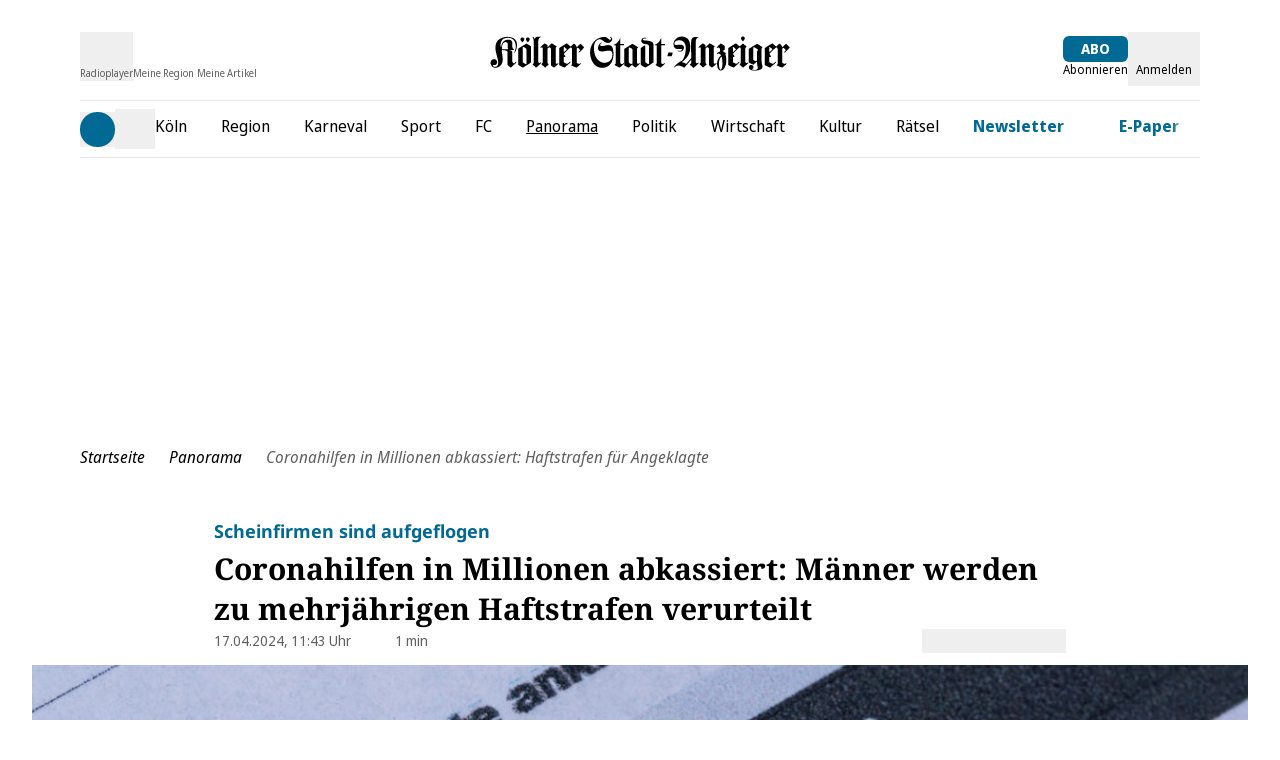

--- FILE ---
content_type: text/css
request_url: https://static.ksta.de/__assets/_nuxt/useTouchEffects.ypdADsJ7.css
body_size: 3781
content:
.dm-sidebar__heading-container,.dm-sidebar__list-container{margin-left:1rem;margin-right:1rem}.dm-sidebar-myspace{background-color:var(--primary-color);margin-bottom:.5rem;padding-bottom:.75rem;padding-top:.75rem}.dm-sidebar-myspace:is(.dark *){--tw-bg-opacity:1;background-color:rgb(31 41 55/var(--tw-bg-opacity,1))}.dm-sidebar-myspace .dm-sidebar__heading-container-border{--tw-border-opacity:1!important;border-color:rgb(225 238 243/var(--tw-border-opacity,1))!important;padding-top:.75rem}.dm-sidebar-myspace .dm-sidebar__heading{--tw-text-opacity:1!important;color:rgb(255 255 255/var(--tw-text-opacity,1))!important}.dm-sidebar-myspace .dm-sidebar__list-container{padding-top:.75rem}.dm-sidebar-myspace .dm-sidebar__list-container .dm-sidebar-menuitem__link{--tw-text-opacity:1;color:rgb(255 255 255/var(--tw-text-opacity,1))}.dm-sidebar-myspace .dm-sidebar__list-container .dm-icon-wrapper svg{--tw-text-opacity:1!important;color:rgb(255 255 255/var(--tw-text-opacity,1))!important}.dm-sidebar-search{align-items:center;display:flex;justify-items:center;padding-bottom:1.25rem;padding-top:1.25rem}.dm-sidebar-search__icon{--tw-text-opacity:1;color:rgb(182 187 194/var(--tw-text-opacity,1))}.dm-sidebar-search__icon:is(.dark *){--tw-text-opacity:1;color:rgb(255 255 255/var(--tw-text-opacity,1))}.dm-sidebar-search__input{--tw-text-opacity:1;-webkit-appearance:none;-moz-appearance:none;appearance:none;border-radius:.25rem;color:rgb(51 51 51/var(--tw-text-opacity,1));line-height:1.25;padding:.5rem .75rem;width:100%}.dm-sidebar-search__input:focus{outline:2px solid transparent;outline-offset:2px}.dm-sidebar-search__input:is(.dark *){--tw-bg-opacity:1;--tw-text-opacity:1;background-color:rgb(31 41 55/var(--tw-bg-opacity,1));color:rgb(255 255 255/var(--tw-text-opacity,1))}.dm-sidebar-search__input:is(.dark *)::-moz-placeholder{--tw-text-opacity:1;color:rgb(255 255 255/var(--tw-text-opacity,1))}.dm-sidebar-search__input:is(.dark *)::placeholder{--tw-text-opacity:1;color:rgb(255 255 255/var(--tw-text-opacity,1))}.dm-sidebar-menuitem-details{-webkit-user-select:none;-moz-user-select:none;user-select:none}.dm-sidebar-menuitem-details>summary .dm-sidebar-menuitem__toggle svg{transition:all .3s}.dm-sidebar-menuitem-details[open]>summary .dm-sidebar-menuitem__toggle svg{transform:rotate(-90deg)}.dm-sidebar-menuitem-details[open] .dm-sidebar-menuitem--top{color:inherit}.dm-sidebar-menuitem-details[open] .dm-sidebar-menuitem--top:is(.dark *){--tw-text-opacity:1;color:rgb(255 255 255/var(--tw-text-opacity,1))}.dm-sidebar-menuitem{align-items:center;cursor:pointer;display:flex;gap:.5rem;justify-content:flex-start;padding-bottom:.5rem;padding-top:.5rem;white-space:nowrap}.dm-sidebar-menuitem__toggle{flex-grow:0}.dm-sidebar-menuitem--top{--tw-text-opacity:1;color:rgb(96 96 96/var(--tw-text-opacity,1))}.dm-sidebar-menuitem--top:is(.dark *){--tw-text-opacity:1;color:rgb(255 255 255/var(--tw-text-opacity,1))}.dm-sidebar-menuitem__link:hover{text-decoration-line:underline}.dm-sidebar-menuitem__link-icon{flex-grow:0}.dm-sidebar-menuitem__link-icon .dm-sidebar-menuitem__link{display:flex;padding:.5rem}.dm-sidebar-menuitem__link-icon .dm-sidebar-menuitem__link:hover{text-decoration-line:underline}.dm-sidebar-menuitem--highlighted :focus-visible{border-radius:.375rem}.dm-sidebar-menuitem--highlighted :focus-visible{outline-style:solid}.dm-sidebar-menuitem--highlighted :focus-visible{outline-width:2px}.dm-sidebar-menuitem--highlighted :focus-visible{outline-color:#fff}.dm-sidebar-menuitem--highlighted :focus-visible:is(.dark *){outline-color:#fff}.dm-sidebar-menuitem--highlighted :focus-visible{outline-style:auto}.dm-sidebar-menuitem--highlighted .dm-sidebar-menuitem--top{padding-bottom:.25rem;padding-top:.25rem}.dm-sidebar-menuitem--highlighted .dm-sidebar-menuitem--top .dm-sidebar-menuitem__link{align-items:center;display:flex;flex-grow:1;gap:.5rem;text-transform:none}.dm-sidebar-menuitem--highlighted .dm-sidebar-menuitem--top .dm-sidebar-menuitem__link svg{color:var(--primary-color)}.dm-sidebar-menuitem--highlighted .dm-sidebar-menuitem--top .dm-sidebar-menuitem__link-icon{flex-grow:0}.dm-sidebar-menuitem--highlighted .dm-sidebar-menuitem--top .dm-sidebar-menuitem__link-icon .dm-sidebar-menuitem__link{display:block}.dm-sidebar-menuitem--highlighted .dm-sidebar-menuitem--top .dm-sidebar-menuitem__link-icon .dm-sidebar-menuitem__link:hover{text-decoration-line:underline}.dm-sidebar-menuitem__link.space-link{--tw-text-opacity:1;color:rgb(0 0 0/var(--tw-text-opacity,1))}.express>.dm-sidebar-navigation>ul>li:first-child .dm-sidebar-menuitem--top[data-v-37c72a72]{border-top-width:0}.dm-sidebar-navigation__searchbar{display:flex;margin:1rem}.dm-sidebar-navigation__searchbar .dm-sidebar-search{border-color:var(--primary-color);border-radius:.25rem;border-width:1px;margin-right:2rem;padding:.25rem .5rem}.dm-sidebar-navigation__searchbar .dm-sidebar-search:is(.dark *){--tw-bg-opacity:1;background-color:rgb(31 41 55/var(--tw-bg-opacity,1))}.dm-sidebar-navigation__searchbar .dm-sidebar-search__button{display:none}.dm-sidebar-section{--submenu-single-height:2.5rem}.dm-popover__button[data-v-982ac484]{z-index:51}.userstate-label[data-v-54a23c92]{display:none}@media(min-width:768px){.userstate-label[data-v-54a23c92]{display:block}}.dm-header--sticky .userstate-label[data-v-54a23c92]{display:none!important}.dm-button[data-v-54a23c92]{border-width:0;font-size:12px;line-height:unset;padding:8px 12px}.dm-header__open-sidebar[data-v-6b018c74]{align-items:center;display:flex;font-size:.875rem;line-height:1.25rem}.dm-header__open-sidebar--article-page[data-v-6b018c74]{display:none}@media(min-width:768px){.dm-header__open-sidebar--article-page[data-v-6b018c74]{display:flex}}.dm-header__open-sidebar .dm-header__open-sidebar-icon[data-v-6b018c74]{--tw-text-opacity:1;color:rgb(0 0 0/var(--tw-text-opacity,1))}.dm-header__open-sidebar .dm-header__open-sidebar-icon[data-v-6b018c74]:is(.dark *){--tw-text-opacity:1;color:rgb(255 255 255/var(--tw-text-opacity,1))}.dm-header__open-sidebar:hover .dm-header__open-sidebar-icon[data-v-6b018c74]{color:var(--primary-color)}.dm-header__open-sidebar:hover .dm-header__open-sidebar-icon[data-v-6b018c74]:is(.dark *){--tw-text-opacity:1;color:rgb(0 183 255/var(--tw-text-opacity,1))}.dm-hot-topic-item__link[data-v-37b71640]{display:flex;font-size:.875rem;line-height:1.25rem}.dm-hot-topic-item__link[data-v-37b71640]:focus,.dm-hot-topic-item__link[data-v-37b71640]:hover{text-decoration-line:underline}@media(min-width:768px){.dm-hot-topic-item__link[data-v-37b71640]{font-size:1rem;line-height:1.5rem}}.dm-hot-topic-item__link[data-v-37b71640]{text-underline-offset:.1em}.dm-hot-topic-item__icon[data-v-37b71640]{align-items:center;color:var(--primary-color);cursor:pointer;display:flex;flex-direction:row;flex-wrap:nowrap;font-weight:700;gap:.25rem}.dm-hot-topic-item__icon[data-v-37b71640]:is(.dark *){--tw-text-opacity:1;color:rgb(0 183 255/var(--tw-text-opacity,1))}.dm-hot-topic-item__icon .dm-icon-wrapper[data-v-37b71640]{display:flex;place-content:center;place-items:center;place-self:center;width:1.3em}.dm-hot-topic-item__icon .dm-icon[data-v-37b71640]{height:auto;width:79.16667%}.dm-hot-topics[data-v-41afab66]{--tw-bg-opacity:1;background-color:rgb(255 255 255/var(--tw-bg-opacity,1))}.dm-hot-topics[data-v-41afab66]:is(.dark *){--tw-bg-opacity:1;background-color:rgb(24 26 27/var(--tw-bg-opacity,1))}.dm-hot-topics__wrapper[data-v-41afab66]{--tw-border-opacity:1;--tw-bg-opacity:1;align-items:center;background-color:rgb(255 255 255/var(--tw-bg-opacity,1));border-bottom-width:1px;border-color:rgb(230 230 230/var(--tw-border-opacity,1));border-top-width:1px;display:flex;gap:1.25rem;position:relative}.dm-hot-topics__wrapper[data-v-41afab66]:is(.dark *){--tw-border-opacity:1;border-color:rgb(96 96 96/var(--tw-border-opacity,1))}.dm-hot-topics__wrapper[data-v-41afab66]:is(.dark *){--tw-bg-opacity:1;background-color:rgb(24 26 27/var(--tw-bg-opacity,1))}.dm-hot-topics .dm-scrollable-list[data-v-41afab66]{align-content:center;flex:0 1 auto;overflow:hidden;width:calc(100% - 50px)}.dm-hot-topics__item-list[data-v-41afab66]{align-items:center;-moz-column-gap:.5rem;column-gap:.5rem;display:flex;height:40px;padding-bottom:.5rem;padding-top:.5rem;white-space:nowrap}@media(min-width:640px){.dm-hot-topics__item-list[data-v-41afab66]{height:50px}}@media(min-width:768px){.dm-hot-topics__item-list[data-v-41afab66]{justify-content:space-between;padding-bottom:1rem;padding-top:1rem}}.dm-hot-topics.sticky[data-v-41afab66]{--tw-bg-opacity:1;background-color:rgb(255 255 255/var(--tw-bg-opacity,1));top:60px;z-index:38}.dm-hot-topics.sticky[data-v-41afab66]:is(.dark *){--tw-bg-opacity:1;background-color:rgb(24 26 27/var(--tw-bg-opacity,1))}@media(min-width:768px){.dm-hot-topics.sticky[data-v-41afab66]{top:100px}}.dm-progress-bar+.dm-hot-topics[data-v-41afab66]{top:95px}@media(min-width:768px){.dm-progress-bar+.dm-hot-topics[data-v-41afab66]{top:100px}}.dm-header__back-button[data-v-41afab66]{display:flex}@media(min-width:1364px){.dm-header__back-button[data-v-41afab66]{display:none}}.dm-header[data-v-e04edb31]{--tw-bg-opacity:1;align-items:flex-start;background-color:rgb(255 255 255/var(--tw-bg-opacity,1));display:flex;gap:1rem;height:60px;justify-content:space-between;padding-top:1rem;position:sticky;top:0;transition-duration:.15s;transition-property:all;transition-timing-function:cubic-bezier(.4,0,.2,1);z-index:39}.dm-header[data-v-e04edb31]:is(.dark *){--tw-bg-opacity:1;background-color:rgb(24 26 27/var(--tw-bg-opacity,1))}@media(min-width:768px){.dm-header[data-v-e04edb31]{height:100px;padding-top:2rem}}.dm-header--sticky[data-v-e04edb31]{height:54px!important;padding-top:1rem!important}.dm-header--sticky .dm-header__center[data-v-e04edb31]{margin-top:-2px}@media(min-width:768px){.dm-header--sticky .dm-header__center[data-v-e04edb31]{margin-top:-.25rem}}.dm-header--sticky .dm-header__logo-image[data-v-e04edb31]{margin-top:0}@media(min-width:1064px){.dm-header--sticky .dm-header__logo-image[data-v-e04edb31]{width:250px}}.dm-header__left-side[data-v-e04edb31]{display:flex;justify-content:flex-start;width:25%}@media(min-width:768px){.dm-header__left-side[data-v-e04edb31]{margin-top:0}}.dm-header__center[data-v-e04edb31]{align-items:flex-start;display:flex;flex-grow:1;justify-content:center;margin-top:2px}@media(min-width:768px){.dm-header__center[data-v-e04edb31]{margin-top:.25rem}}.dm-header__right-side[data-v-e04edb31]{display:flex;justify-content:flex-end;margin-top:-.25rem;width:25%}@media(min-width:768px){.dm-header__right-side[data-v-e04edb31]{margin-top:0}}.dm-header__logo[data-v-e04edb31]{margin-left:.75rem;margin-right:.75rem}.dm-header__logo-image[data-v-e04edb31]{cursor:pointer;height:100%;padding-bottom:.25rem;padding-top:.25rem;width:180px}@media(min-width:640px){.dm-header__logo-image[data-v-e04edb31]{width:250px}}@media(min-width:768px){.dm-header__logo-image[data-v-e04edb31]{padding-bottom:0;padding-top:0}}@media(min-width:1064px){.dm-header__logo-image[data-v-e04edb31]{width:300px}}.dm-header__abo-button[data-v-e04edb31]{--tw-text-opacity:1;background-color:var(--primary-color);color:rgb(255 255 255/var(--tw-text-opacity,1));display:block;font-size:.875rem;font-weight:700;height:26px;line-height:1.25rem;line-height:26px;padding-left:.5rem;padding-right:.5rem;text-transform:uppercase}.dm-header .dm-header__abo:hover .dm-header__abo-button[data-v-e04edb31]:is(.dark *){--tw-bg-opacity:1;background-color:rgb(0 183 255/var(--tw-bg-opacity,1))}.dm-header__abo-label[data-v-e04edb31]{display:none;font-size:.75rem;line-height:1rem}@media(min-width:768px){.dm-header__abo-label[data-v-e04edb31]{display:block}.dm-header--sticky .dm-header__abo[data-v-e04edb31]{margin-top:0}}.dm-header--sticky .dm-header__abo-label[data-v-e04edb31]{display:none!important}@media(min-width:360px)and (max-width:380px){.dm-header__logo-image[data-v-e04edb31]{width:150px}}@media(max-width:359px){.dm-header__logo-image[data-v-e04edb31]{width:120px}}.dm-header--sticky .dm-header__link-text{display:none!important}.dm-header__back-button .dm-icon{--tw-rotate:180deg;--tw-text-opacity:1;background-color:var(--primary-color);border-radius:9999px;color:rgb(255 255 255/var(--tw-text-opacity,1));cursor:pointer;justify-content:flex-end;padding-left:2px;transform:translate(var(--tw-translate-x),var(--tw-translate-y)) rotate(var(--tw-rotate)) skew(var(--tw-skew-x)) skewY(var(--tw-skew-y)) scaleX(var(--tw-scale-x)) scaleY(var(--tw-scale-y))}.fade-enter-active[data-v-e6ce64bc]{transition-duration:.3s;transition-property:opacity;transition-timing-function:cubic-bezier(0,0,.2,1)}.fade-enter-from[data-v-e6ce64bc]{opacity:0}.fade-enter-to[data-v-e6ce64bc]{opacity:.5}.fade-leave-active[data-v-e6ce64bc]{transition-duration:.15s;transition-property:opacity;transition-timing-function:cubic-bezier(.4,0,1,1)}.fade-leave-from[data-v-e6ce64bc]{opacity:.5}.fade-leave-to[data-v-e6ce64bc]{opacity:0}@media(prefers-reduced-motion:reduce){.fade-enter-active[data-v-e6ce64bc],.fade-leave-active[data-v-e6ce64bc]{transition-duration:0ms}}.dm-footer__wrapper{padding:1.5rem 0}.dm-footer__wrapper--flex{display:flex;flex-wrap:wrap;gap:2rem;justify-content:space-between;padding-bottom:2rem}.dm-footer__serviceslist{display:flex;flex-wrap:wrap;font-size:.75rem;justify-content:flex-start;line-height:1rem}.dm-footer__legallinks a:focus,.dm-footer__legallinks a:hover,.dm-footer__serviceslist a:focus,.dm-footer__serviceslist a:hover{text-decoration-line:underline}.dm-footer__serviceslist-item{align-items:center;display:flex;font-weight:700;margin-right:1rem;padding-bottom:.75rem;position:relative;width:150px}.dm-footer__serviceslist-item .dm-icon-wrapper{--tw-bg-opacity:1;align-items:center;background-color:rgb(245 245 245/var(--tw-bg-opacity,1));border-radius:9999px;display:flex;flex-shrink:0;height:27px;justify-content:center;margin-right:.5rem;width:27px}.dm-footer__serviceslist-item .dm-icon-wrapper:is(.dark *){--tw-bg-opacity:1;background-color:rgb(51 51 51/var(--tw-bg-opacity,1))}.dm-footer__serviceslist-item .dm-icon{fill:var(--primary-color);color:var(--primary-color);height:auto;width:65%}.dm-footer__serviceslist-item .dm-icon:is(.dark *){fill:#00b7ff;--tw-text-opacity:1;color:rgb(0 183 255/var(--tw-text-opacity,1))}.dm-footer__bottom{--tw-bg-opacity:1;background-color:rgb(51 51 51/var(--tw-bg-opacity,1));padding-bottom:6rem}.dm-footer__sociallinkslist{display:flex;flex-wrap:wrap;gap:2rem;margin-top:.5rem}.dm-footer__sociallinkslist-item a{align-items:center;display:flex;height:1.5rem;justify-content:center;width:1.5rem}.dm-footer__sociallinkslist-item .dm-icon{--tw-text-opacity:1;color:rgb(255 255 255/var(--tw-text-opacity,1))}.dm-footer__sociallinkslist-item a:focus .dm-icon,.dm-footer__sociallinkslist-item a:hover .dm-icon{color:var(--primary-color)}.dm-footer__sociallinkslist-item a:focus .dm-icon:is(.dark *),.dm-footer__sociallinkslist-item a:hover .dm-icon:is(.dark *){--tw-text-opacity:1;color:rgb(0 183 255/var(--tw-text-opacity,1))}.dm-applinklist{display:flex;gap:1rem}.dm-applinklist img{height:40px;width:auto}.dm-footer__legallinks{--tw-text-opacity:1;color:rgb(255 255 255/var(--tw-text-opacity,1));font-size:.75rem;line-height:1.25rem}.dm-footer__legallinks-list{display:flex;flex-wrap:wrap}.dm-footer__legallinks-item:after{content:"  |  ";content:"  |  "/""}.dm-footer__legallinks-item:last-child:after{content:none}.range-slider{contain:size layout style;flex:1 1 0%;height:var(--range-height);position:relative;touch-action:pan-y;width:100%}.range-bar-container{height:var(--range-bar-height);inset-inline-start:0;position:absolute;top:calc((var(--range-height) - var(--range-bar-height))/2);width:100%}.range-knob-handle{align-items:center;cursor:grab;display:flex;height:var(--range-knob-handle-size);justify-content:center;margin-inline-start:calc(0px - var(--range-knob-handle-size)/2);position:absolute;text-align:center;top:calc((var(--range-height) - var(--range-knob-handle-size))/2);width:var(--range-knob-handle-size)}.range-knob{--tw-shadow:0 1px 3px 0 rgba(0,0,0,.1),0 1px 2px -1px rgba(0,0,0,.1);--tw-shadow-colored:0 1px 3px 0 var(--tw-shadow-color),0 1px 2px -1px var(--tw-shadow-color);background-color:var(--primary-color);border-radius:9999px;box-shadow:var(--tw-ring-offset-shadow,0 0 #0000),var(--tw-ring-shadow,0 0 #0000),var(--tw-shadow)}.range-knob:is(.dark *){--tw-bg-opacity:1;background-color:rgb(0 183 255/var(--tw-bg-opacity,1))}.range-knob{height:var(--range-knob-size);width:var(--range-knob-size)}.range-bar{height:var(--range-bar-height);pointer-events:none;position:absolute}.range-bar-active{background-color:var(--primary-color);bottom:0;left:0}.range-bar-active:is(.dark *){--tw-bg-opacity:1;background-color:rgb(0 183 255/var(--tw-bg-opacity,1))}.drop-zone[data-v-a396f2c2]{margin:.5rem auto;max-height:18rem;overflow-x:hidden;overflow-y:auto}.drag-element[data-v-a396f2c2]{--tw-border-opacity:1;--tw-text-opacity:1;align-items:center;border-bottom-width:2px;border-color:rgb(255 255 255/var(--tw-border-opacity,1));color:rgb(0 0 0/var(--tw-text-opacity,1));display:flex;flex-direction:row;justify-content:space-between;margin-bottom:.5rem;margin-top:.5rem;padding:.5rem;transition:transform .2s ease,opacity .2s ease}.ghost[data-v-a396f2c2]{opacity:.5}.chosen[data-v-a396f2c2]{--tw-bg-opacity:1;background-color:rgb(96 96 96/var(--tw-bg-opacity,1))}.audio-marquee[data-v-cd938ac4]{overflow:hidden;position:relative}@media(min-width:768px){.audio-marquee[data-v-cd938ac4]:after{--tw-gradient-from:#fff var(--tw-gradient-from-position);--tw-gradient-to:hsla(0,0%,100%,0) var(--tw-gradient-to-position);--tw-gradient-stops:var(--tw-gradient-from),var(--tw-gradient-to);--tw-gradient-to:transparent var(--tw-gradient-to-position);background-image:linear-gradient(to left,var(--tw-gradient-stops));bottom:0;position:absolute;right:0;top:0;width:1rem}.audio-marquee[data-v-cd938ac4]:is(.dark *):after{--tw-gradient-from:#181a1b var(--tw-gradient-from-position);--tw-gradient-to:rgba(24,26,27,0) var(--tw-gradient-to-position);--tw-gradient-stops:var(--tw-gradient-from),var(--tw-gradient-to)}.audio-marquee[data-v-cd938ac4]:after{content:""}}.scrolling-text[data-v-cd938ac4]{animation:scroll-cd938ac4 25s linear infinite;display:inline-block}@keyframes scroll-cd938ac4{0%{transform:translate(0)}33.33333%{transform:translate(0)}66.66666%{transform:translate(-100%)}to{transform:translate(0)}}@media only screen and (max-width:768px){.audio-player-full-height[data-v-cd938ac4]{max-height:calc(100vh - 40px)}}@media only screen and (min-width:768px){.audio-player-full-height[data-v-cd938ac4]{max-height:calc(100vh - 158px)}}.audio-player[data-v-cd938ac4]{view-transition-name:audioplayer}.wrapper[data-v-cd938ac4]{view-transition-name:wrapper}[data-v-cd938ac4]::view-transition-new(audioplayer),[data-v-cd938ac4]::view-transition-old(selected-teasable){animation:none;mix-blend-mode:normal}.close-items[data-v-cd938ac4]{view-transition-name:closeitems}.title-item[data-v-cd938ac4]{view-transition-name:titleitem}.subtitle-item[data-v-cd938ac4]{view-transition-name:subtitleitem}.range-item[data-v-cd938ac4]{view-transition-name:rangeitem}.controll-items[data-v-cd938ac4]{view-transition-name:controllitems}.extended .wrapper[data-v-cd938ac4]{display:grid}@media(min-width:768px){.extended .wrapper[data-v-cd938ac4]{gap:1rem;grid-template-columns:132px 1fr}}.control-bar[data-v-cd938ac4]{display:grid;gap:1.5rem;grid-template-areas:"control range" "control range";grid-template-columns:1fr 4fr;grid-template-rows:auto auto;row-gap:0}.extended .control-bar[data-v-cd938ac4]{grid-template-areas:"range range" "control control"}.control-bar--range[data-v-cd938ac4]{grid-area:range}.control-bar--control[data-v-cd938ac4]{grid-area:control}.fade-enter-active[data-v-cd938ac4]{transition:opacity .5s ease .15s}.fade-leave-active[data-v-cd938ac4]{transition:opacity 0s ease}.fade-enter-from[data-v-cd938ac4],.fade-leave-to[data-v-cd938ac4]{opacity:0}@media only screen and (max-width:1364px){.dm-toolbar[data-v-0cb6c422]{width:100%}}@media only screen and (min-width:1364px){.dm-toolbar[data-v-0cb6c422]{width:calc(var(--siteContentWidth))}}@media only screen and (min-width:1664px){.dm-toolbar[data-v-0cb6c422]{width:calc(var(--siteContentWidth) - 64px)}}.dm-toolbar[data-v-0cb6c422]{--tw-bg-opacity:1;--tw-shadow:0 1px 3px 0 rgba(0,0,0,.1),0 1px 2px -1px rgba(0,0,0,.1);--tw-shadow-colored:0 1px 3px 0 var(--tw-shadow-color),0 1px 2px -1px var(--tw-shadow-color);background-color:rgb(255 255 255/var(--tw-bg-opacity,1));bottom:0;box-shadow:var(--tw-ring-offset-shadow,0 0 #0000),var(--tw-ring-shadow,0 0 #0000),var(--tw-shadow);display:flex;flex-direction:column;left:0;margin-left:auto;margin-right:auto;position:fixed;right:0;z-index:50}.dm-toolbar[data-v-0cb6c422]:is(.dark *){--tw-border-opacity:1;--tw-bg-opacity:1;background-color:rgb(24 26 27/var(--tw-bg-opacity,1));border-color:rgb(39 39 42/var(--tw-border-opacity,1));border-top-width:1px}@media(min-width:1064px){.dm-toolbar[data-v-0cb6c422]{margin-left:1px;margin-right:1px}}@media(min-width:1664px){.dm-toolbar[data-v-0cb6c422]{margin-left:auto;margin-right:auto}}.dm-toolbar[data-v-0cb6c422]{box-shadow:0 16px 24px #00000024,0 6px 30px #0000001f,0 8px 10px #0003;padding-bottom:env(safe-area-inset-bottom)}[data-v-0cb6c422] .dm-toolbar__item,[data-v-0cb6c422] .dm-toolbar__trigger{--tw-text-opacity:1;align-items:center;color:rgb(0 0 0/var(--tw-text-opacity,1));display:flex;flex-direction:column}[data-v-0cb6c422] .dm-toolbar__item:is(.dark *),[data-v-0cb6c422] .dm-toolbar__trigger:is(.dark *){--tw-text-opacity:1;color:rgb(255 255 255/var(--tw-text-opacity,1))}[data-v-0cb6c422] .dm-toolbar__item--active,[data-v-0cb6c422] .dm-toolbar__trigger--active{color:var(--primary-color)}[data-v-0cb6c422] .dm-toolbar__item--active:is(.dark *),[data-v-0cb6c422] .dm-toolbar__trigger--active:is(.dark *){color:var(--primary-color)}[data-v-0cb6c422] .dm-toolbar__item-text,[data-v-0cb6c422] .dm-toolbar__trigger-text{font-size:.875rem;line-height:1.25rem}[data-v-0cb6c422] .dm-toolbar__item-text,[data-v-0cb6c422] .dm-toolbar__trigger-text{font-weight:500}[data-v-0cb6c422] .dm-toolbar__item svg,[data-v-0cb6c422] .dm-toolbar__trigger svg{height:20px}


--- FILE ---
content_type: text/css
request_url: https://static.ksta.de/__assets/_nuxt/ScrollableList.CMR9VLsC.css
body_size: 335
content:
.dm-scrollable-list__arrows[data-v-871062d3]{--tw-text-opacity:1;align-items:center;color:rgb(0 0 0/var(--tw-text-opacity,1));cursor:pointer;display:flex;height:100%;left:0;position:absolute;top:0;width:100%}.dm-scrollable-list__arrows[data-v-871062d3]:is(.dark *){--tw-text-opacity:1;color:rgb(255 255 255/var(--tw-text-opacity,1))}.dm-scrollable-list__left-arrow[data-v-871062d3],.dm-scrollable-list__right-arrow[data-v-871062d3]{--tw-gradient-from:#fff var(--tw-gradient-from-position);--tw-gradient-stops:var(--tw-gradient-from),var(--tw-gradient-to);--tw-gradient-to:hsla(0,0%,100%,0) var(--tw-gradient-to-position);--tw-gradient-stops:var(--tw-gradient-from),#fff var(--tw-gradient-via-position),var(--tw-gradient-to);align-items:center;background-image:linear-gradient(to left,var(--tw-gradient-stops));bottom:0;display:flex;padding-left:.75rem;position:absolute;top:0;width:2rem;z-index:20}.dm-scrollable-list__left-arrow[data-v-871062d3]:is(.dark *),.dm-scrollable-list__right-arrow[data-v-871062d3]:is(.dark *){--tw-gradient-from:#181a1b var(--tw-gradient-from-position);--tw-gradient-stops:var(--tw-gradient-from),var(--tw-gradient-to)}.dm-scrollable-list__left-arrow[data-v-871062d3]:is(.dark *),.dm-scrollable-list__right-arrow[data-v-871062d3]:is(.dark *){--tw-gradient-to:rgba(24,26,27,0) var(--tw-gradient-to-position);--tw-gradient-stops:var(--tw-gradient-from),#181a1b var(--tw-gradient-via-position),var(--tw-gradient-to)}.dm-scrollable-list__left-arrow.bg-gradient-whitesmoke[data-v-871062d3],.dm-scrollable-list__right-arrow.bg-gradient-whitesmoke[data-v-871062d3]{--tw-gradient-from:#f5f5f5 var(--tw-gradient-from-position);--tw-gradient-stops:var(--tw-gradient-from),var(--tw-gradient-to);--tw-gradient-to:hsla(0,0%,96%,0) var(--tw-gradient-to-position);--tw-gradient-stops:var(--tw-gradient-from),#f5f5f5 var(--tw-gradient-via-position),var(--tw-gradient-to)}.dm-scrollable-list__left-arrow.bg-gradient-whitesmoke[data-v-871062d3]:is(.dark *),.dm-scrollable-list__right-arrow.bg-gradient-whitesmoke[data-v-871062d3]:is(.dark *){--tw-gradient-from:#1f2937 var(--tw-gradient-from-position);--tw-gradient-stops:var(--tw-gradient-from),var(--tw-gradient-to)}.dm-scrollable-list__left-arrow.bg-gradient-whitesmoke[data-v-871062d3]:is(.dark *),.dm-scrollable-list__right-arrow.bg-gradient-whitesmoke[data-v-871062d3]:is(.dark *){--tw-gradient-to:rgba(31,41,55,0) var(--tw-gradient-to-position);--tw-gradient-stops:var(--tw-gradient-from),#1f2937 var(--tw-gradient-via-position),var(--tw-gradient-to)}.dm-scrollable-list__left-arrow[data-v-871062d3]{--tw-rotate:180deg;left:-1rem;transform:translate(var(--tw-translate-x),var(--tw-translate-y)) rotate(var(--tw-rotate)) skew(var(--tw-skew-x)) skewY(var(--tw-skew-y)) scaleX(var(--tw-scale-x)) scaleY(var(--tw-scale-y))}.dm-scrollable-list__right-arrow[data-v-871062d3]{right:-.25rem}.dm-scrollable-list__icon-arrow[data-v-871062d3]{align-items:center;color:var(--primary-color)}@media(min-width:768px){.dm-scrollable-list__icon-arrow[data-v-871062d3]{display:flex}}


--- FILE ---
content_type: application/javascript
request_url: https://static.ksta.de/__assets/_nuxt/CpYQGF0e.js
body_size: 929
content:
import{d as I,M as C,w as E,q as O,b2 as $,c as B,f as i,g as e,o as n,v as r,t as c,b as l,aG as P,b1 as T,b3 as U,b6 as w,c0 as R,b7 as V,G as z,U as S,_ as j}from"./QuHjIlt9.js";import{u}from"./CRib_8Kl.js";const M=["data-teaser-id","data-teaser-type"],N={class:"flex flex-col mb-4 sm:mb-0 col-span-2 ml-5 md:ml-0"},q={class:"flex items-center gap-x-3 mt-2"},G=I({__name:"ArticleEmbeddedArticle",props:{item:{},index:{}},async setup(p){let o,d;const _=p,m=C(null),{data:t}=([o,d]=E(()=>O(`articles/${_.item?.content?.["embedded-article"]?.params?.documentId}/teaser`)),o=await o,d(),o),{width:g,height:f}=$(m);return(s,a)=>{const A=V,h=P,b=z,x=T,k=S,v=U;return e(t)?(n(),B("article",{key:0,class:"flex flex-col","data-content-article":"","data-teaser-id":e(t).documentId,"data-teaser-type":e(t).contentRestriction,onClickCapture:a[1]||(a[1]=y=>e(R)(e(t)?.targetPathOrUrl||"unknown"))},[e(t).isSoldContent?(n(),r(A,{key:0,text:s.$t("article.sold_content")},null,8,["text"])):i("",!0),c("div",{ref_key:"embeddedArticleTeaserRef",ref:m,class:"grid grid-cols-3 gap-4 items-center justify-center article-container",onClickCapture:a[0]||(a[0]=y=>e(w)(e(t).contentRestriction,e(t).documentId,e(t)?.targetPathOrUrl,e(t)?.title||"",e(g)+"x"+e(f),0))},[c("div",N,[l(h,{title:e(t).title,"document-id":e(t).documentId,"sub-title":e(t).titlePrefix,"target-path-or-url":e(t).targetPathOrUrl,"is-sold-content":e(t).isSoldContent,tags:e(t).tags,maintag:e(t).maintag,"is-opinion":e(t).isOpinion,"content-restriction":e(t).contentRestriction,"font-size":"small"},null,8,["title","document-id","sub-title","target-path-or-url","is-sold-content","tags","maintag","is-opinion","content-restriction"]),c("div",q,[e(t).isOpinion&&("useAuthorImage"in s?s.useAuthorImage:e(u))(e(t))?(n(),r(b,{key:0,provider:"kdm-imgx",src:("useAuthorImage"in s?s.useAuthorImage:e(u))(e(t)),alt:e(t).img?.altText,"img-attrs":{class:"author-img"},sizes:"xs:300px",fit:"cover",format:"avif"},null,8,["src","alt"])):i("",!0),l(x,{"is-opinion":!!e(t).isOpinion,authors:e(t).authors},null,8,["is-opinion","authors"]),e(t).type==="article"?(n(),r(k,{key:1,ref:"bookmarkIcon","article-id":e(t).documentId,class:"mt-2 ml-auto","event-source":"teaserTool"},null,8,["article-id"])):i("",!0)])]),l(v,{"image-object":e(t).img,"override-img-sizes":"xs:300px","is-podcast":e(t).isPodcast,"is-video-article":e(t).isVideoArticle,"target-path-or-url":e(t).targetPathOrUrl,"square-image-css":""},null,8,["image-object","is-podcast","is-video-article","target-path-or-url"])],544)],40,M)):i("",!0)}}}),W=j(G,[["__scopeId","data-v-68e13160"]]);export{W as default};


--- FILE ---
content_type: application/javascript
request_url: https://static.ksta.de/__assets/_nuxt/Bk-DThsS.js
body_size: 126
content:
import{_ as m}from"./B38sO597.js";import{d as i,s as r,av as _,c as t,o,f as n,v as l,B as c,g as p,_ as d}from"./QuHjIlt9.js";import"./CYyV5pMk.js";const u={key:0,class:"dm-glomexvideo__heading"},f=i({__name:"ArticleGlomexVideo",props:{item:{},isInHead:{type:Boolean}},setup(h){const{glomexConsent:s}=r(_());return(e,g)=>{const a=m;return o(),t("div",null,[e.item.content?.glomex?.params?.headline?(o(),t("h3",u,c(e.item.content?.glomex?.params?.headline),1)):n("",!0),p(s)?(o(),l(a,{key:1,"is-in-head":e.isInHead,item:e.item},null,8,["is-in-head","item"])):n("",!0)])}}}),B=d(f,[["__scopeId","data-v-0a2af480"]]);export{B as default};


--- FILE ---
content_type: application/javascript
request_url: https://static.ksta.de/__assets/_nuxt/CxnVVvoM.js
body_size: 1734
content:
import{aU as x,R as b,k as I,aV as R,aW as C,aX as f,aY as T,s as _,aZ as v,aB as m,i as y,C as A,V as O,ah as u,a_ as z,h as j,M as F}from"./QuHjIlt9.js";import{u as M}from"./Dmwf_4GS.js";function N(){const e=b();return x(e.public["nuxt-schema-org"],{scriptAttributes:{}})}function X(e){const t=N(),r={type:"application/ld+json",key:"schema-org-graph",nodes:e,tagPriority:"high",...t.scriptAttributes};if(t?.reactive)return I({script:[r]})}const U=(e,t)=>{const{public:{imgixSecret:r}}=b(),s=R(e),a=C(s.search),n={};n.w=t.width||a.w,n.h=t.height,n.ar=t.aspectRatio,n.fit=t.fit||"crop",n.q=a.q;const o=r+f(s.pathname,n);return n.s=T.hashStr(o),s.protocol+"//"+s.host+f(s.pathname,n)};function i(e,t){return e||(e={}),e._resolver=t,e}function P(e){return i(e,"article")}function W(e){return i(e,"breadcrumb")}function w(e){return i(e,"organization")}function q(e){return i(e,"person")}function E(e){return i(e,"webPage")}function B(e){return i(e,"webSite")}function D(e){return i(e,"searchAction")}const d=F({}),L={express:["https://de-de.facebook.com/EXPRESS.Koeln","https://twitter.com/express24","http://www.youtube.com/user/EXPRTV?sub_confirmation=1","https://www.instagram.com/expresskoeln/","https://www.tiktok.com/@express.queer","https://t.me/s/expressde"],ksta:["https://de-de.facebook.com/ksta","https://twitter.com/KSTA","https://www.youtube.com/user/kstaTV","https://www.instagram.com/ksta_koeln","https://www.tiktok.com/@ksta.de"],"rundschau-online":[]},V=e=>{const t=[{aspectRatio:"1:1",width:1200,height:1200},{aspectRatio:"4:3",width:1200,height:900},{aspectRatio:"16:9",width:1200,height:675}],r=[];if(e)for(const s of e)for(const a of t)s&&r.push(U(s,a));return r},S=()=>{const{t:e}=m();return{"@type":"ContactPoint",email:e("meta_parent_org.contact.email"),telephone:e("meta_parent_org.contact.telephone"),faxNumber:e("meta_parent_org.contact.faxNumber")}},k=()=>{const{t:e}=m();return{"@type":"PostalAddress",addressLocality:e("meta_parent_org.address.addressLocality"),name:e("meta_parent_org.address.name"),postalCode:e("meta_parent_org.address.postalCode"),streetAddress:e("meta_parent_org.address.streetAddress"),addressCountry:e("meta_parent_org.address.addressCountry")}},K=()=>{const{data:e}=_(v()),{t}=m(),{chost:r}=y(),{mandator:s}=A(),a=L[s];return w({"@type":"Organization",name:e.value.siteName,logo:t("meta_og_image",{mandator:s,chost:r}),description:e.value.description,parentOrganization:w({name:t("meta_parent_org.name"),url:t("meta_parent_org.url"),contactPoint:S(),address:k(),sameAs:a})})},Q=()=>{const{data:e}=_(v());return B({name:e.value.siteName,potentialAction:[D({target:"/suche?q={search_term_string}"})]})},Y=({title:e,image:t,url:r,description:s="",type:a=null,hasPart:n=null})=>{const o={name:e,image:t||"",url:r,description:s};return a&&(o["@type"]=a),n&&(o.hasPart=n),E(o)},$=e=>e.map(t=>q({name:`${t.prename} ${t.surname}`,image:t.img?.baseUrl?u()(t.img?.baseUrl,{width:1200,height:1200,format:"jpg"},{provider:"kdm-imgx"}):void 0,sameAs:t.urlPath?[t.urlPath]:void 0})),Z=e=>{const{t}=m();return W({itemListElement:[{name:t("breadcrumbs_home_route_label"),item:"/"},...e.map(({label:r,path:s})=>({name:r,item:s}))]})},J=e=>{if(!e.value)return;const t=e.value.imgs?.length?e.value.imgs.filter(a=>a.baseUrl).map(a=>({"@type":"ImageObject",url:u()(a.baseUrl,{width:1200,height:1200,format:"jpg"},{provider:"kdm-imgx"}),width:a.width,height:a.height,encodingFormat:a.mimeType||"image/jpeg",alternateName:a.altText||void 0,caption:a.caption||void 0,copyrightHolder:a.copyrights?{"@type":"Organization",name:a.copyrights}:void 0})):[],r={"@type":"ImageGallery",name:e.value.title||"Fotogalerie",image:t.length?t:void 0},s=d.value?.hasPart??[];return P({"@type":["NewsArticle"],hasPart:[...s,r]})},ee=(e,t)=>{const{chost:r}=y(),{mandator:s}=A(),{t:a}=m(),n=e.value?.contentRestriction===O,o=n?"False":"True",p=[],l=e.value?.img?.baseUrl;l&&p.push(u()(l,{width:1200,height:630,format:"jpg"},{provider:"kdm-imgx"}));const h=e.value?.contentItems?.filter(c=>M(c)==="normal");return h&&p.push(...h.filter(c=>c.content?.image?.url).map(c=>{const g=c.content?.image;return u()(g.url,{width:1200,height:1200,format:"jpg"},{provider:"kdm-imgx"})})),d.value={"@type":["NewsArticle"],url:`${r}${j().fullPath}`,headline:z(e.value?.seoTitle||""),image:V(p),description:e.value?.description,datePublished:e.value?.publishDate,dateModified:e.value?.publishDate,author:$(t.value)[0],publisher:{"@type":"Organization",sameAs:r,logo:a("meta_og_image",{mandator:s,chost:r}),name:a("open_graph_site_name"),contactPoint:S(),address:k()},isAccessibleForFree:o,hasPart:[n?{"@type":"WebPageElement",cssSelector:".dm-paywall-wrapper",isAccessibleForFree:o}:{isAccessibleForFree:o}]},P(d.value)};export{K as a,Q as b,Y as c,Z as d,ee as e,$ as f,J as g,B as h,D as i,X as u};


--- FILE ---
content_type: application/javascript
request_url: https://static.ksta.de/__assets/_nuxt/CoHon1rY.js
body_size: 95
content:
import{d as o,bN as t,as as n,j as c,c as p,o as d,t as i,K as l,g as u,_}from"./QuHjIlt9.js";const g=o({__name:"ProgressBar",props:{stickyHeader:{type:Boolean}},setup(m){t(s=>({"1451d401":u(a)}));const r=n("articleReadingProcess"),a=c(()=>`-${100-(r.value||0)}%`);return(s,e)=>(d(),p("div",{class:l(["dm-progress-bar",{"fixed w-full progress-arrive-top":s.stickyHeader,sticky:!s.stickyHeader}])},e[0]||(e[0]=[i("span",{class:"dm-progress-bar__wrapper"},null,-1)]),2))}}),k=_(g,[["__scopeId","data-v-49bb2131"]]);export{k as default};


--- FILE ---
content_type: application/javascript
request_url: https://static.ksta.de/__assets/_nuxt/C7bgk_xB.js
body_size: 456
content:
import{aN as p,i as b,C as m,aO as h}from"./QuHjIlt9.js";var j=(e=>(e.LARGE="large",e.SMALL="small",e.MEDIUM="medium",e.THUMBNAIL="thumbnail",e.NONE="none",e))(j||{});function a(e){const i=t=>Object.prototype.toString.call(t)==="[object Object]",s=t=>Object.prototype.toString.call(t)==="[object Array]",c=t=>t.attributes?{id:t.id,...t.attributes}:t;if(s(e))return e.map(t=>a(t));if(i(e)){s(e.data)?e=[...e.data]:i(e.data)?e=c({...e.data}):e.data===null?e=null:e=c(e);for(const t in e)e[t]=a(e[t]);return e}return e}const O=()=>{const e=p();return{find:(r,n,o)=>e(`/${r}`,{method:"GET",params:n,...o}),findOne:(r,n,o,l)=>{typeof n=="object"&&(o=n,n=void 0);const f=[r,n].filter(Boolean).join("/");return e(f,{method:"GET",params:o,...l})},create:(r,n)=>e(`/${r}`,{method:"POST",body:{data:n}}),update:(r,n,o)=>{typeof n=="object"&&(o=n,n=void 0);const l=[r,n].filter(Boolean).join("/");return e(l,{method:"PUT",body:{data:o}})},delete:(r,n)=>{const o=[r,n].filter(Boolean).join("/");return e(o,{method:"DELETE"})}}},y=e=>{window&&(window.centralData={...window?.centralData||{},...e})},E=async(e,i)=>{const{templateBucketUri:s}=b(),{mandator:c}=m();y({mandator:c});try{const u=await import(`${s}/${e}/renderCampaign.js?cacheBuster=${h()}`);return i.value?(u.renderTemplate(i.value,e,s),!0):!1}catch{return console.error("did not find campaign: ",e),!1}};export{j as I,E as a,a as n,O as u};


--- FILE ---
content_type: application/javascript
request_url: https://static.ksta.de/__assets/_nuxt/DaBCEB0n.js
body_size: 563
content:
import{aS as k,d as v,s as w,c as o,f as y,g as a,o as s,b as l,z as n,t as c,x as B,aT as d,A as b,B as i,F as C,r as $,v as N,E as S,ao as p}from"./QuHjIlt9.js";import{_ as A}from"./BHphI7ub.js";const V=k("breadcrumb",{state:()=>({breadcrumbs:[]}),actions:{set(t){this.breadcrumbs=t}},getters:{get:t=>t.breadcrumbs,show:t=>t.breadcrumbs.length>0}}),j=["aria-label"],E={class:"flex flex-nowrap whitespace-nowrap justify-start gap-1"},L={class:"flex flex-nowrap justify-between items-center gap-1 sm:text-sm md:text-base"},T=["onClick"],D={"aria-hidden":"true"},M=v({__name:"Breadcrumbs",setup(t){const{breadcrumbs:m,show:h}=w(V());return(r,u)=>{const _=B,f=S,x=A;return a(h)?(s(),o("nav",{key:0,class:"px-4 md:px-8 lg:px-[5rem] xl:px-8 py-4","aria-label":r.$t("header.breadcrumbs")},[l(x,null,{default:n(()=>[c("ol",E,[c("li",L,[l(_,{to:"/","aria-label":r.$t("breadcrumbs_home_route_label"),class:"italic hover:text-primary dark:hover:text-lightblue transition-colors duration-200",onClick:u[0]||(u[0]=e=>a(d)(r.$t("breadcrumbs_home_route_label"),"/"))},{default:n(()=>[b(i(r.$t("breadcrumbs_home_route_label")),1)]),_:1},8,["aria-label"])]),(s(!0),o(C,null,$(a(m),(e,g)=>(s(),o("li",{key:e.path,class:"flex flex-nowrap justify-between items-center gap-1 sm:text-sm md:text-base",onClick:F=>a(d)(e.label,e.path)},[c("span",D,[l(f,{name:"chevron",height:18})]),g<a(m).length-1?(s(),N(_,p({key:0,to:e.path,ref_for:!0},e.attrs,{class:"italic hover:text-primary dark:hover:text-lightblue transition-colors duration-200"}),{default:n(()=>[b(i(e.label),1)]),_:2},1040,["to"])):(s(),o("h1",p({key:1,ref_for:!0},e.attrs,{class:"italic text-darkgrey dark:text-lightgrey","aria-current":"page"}),i(e.label),17))],8,T))),128))])]),_:1})],8,j)):y("",!0)}}});export{M as _,V as u};
